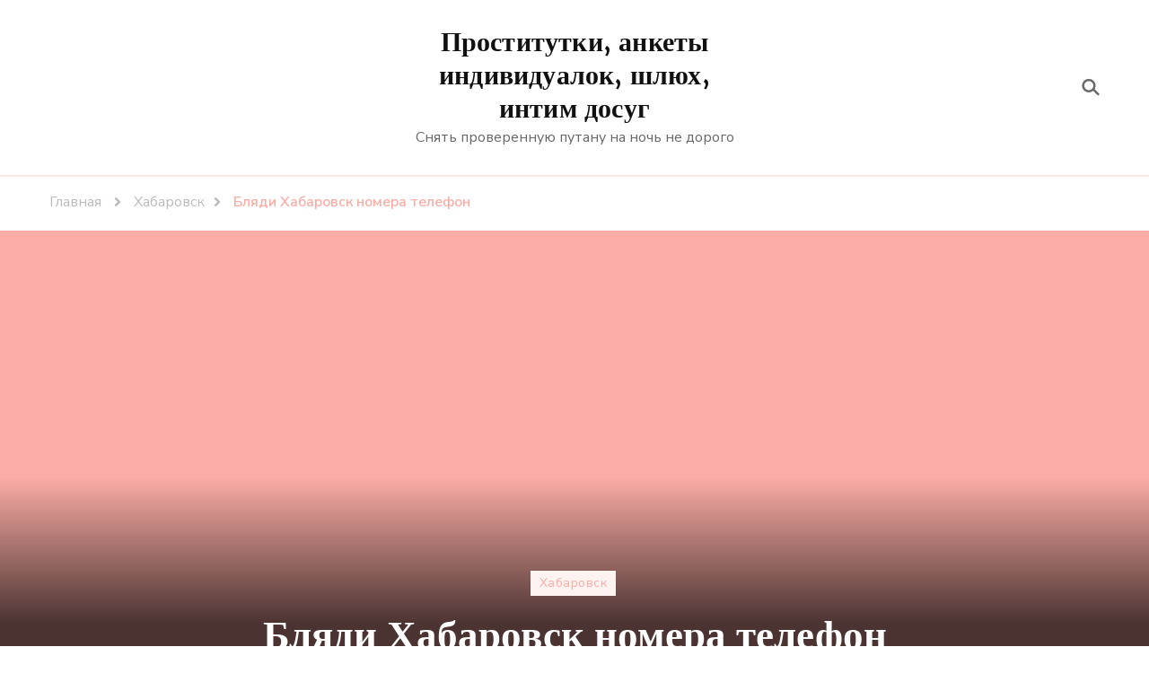

--- FILE ---
content_type: text/html; charset=UTF-8
request_url: http://klipivideo.ru/blyadi-khabarovsk-nomera-telefon/
body_size: 17851
content:
    <!DOCTYPE html>
    <html lang="ru-RU">
    <head itemscope itemtype="https://schema.org/WebSite">
	    <meta charset="UTF-8">
    <meta name="viewport" content="width=device-width, initial-scale=1">
    <link rel="profile" href="http://gmpg.org/xfn/11">
    <title>Бляди Хабаровск номера телефон &#8212; Проститутки, анкеты индивидуалок, шлюх, интим досуг</title>
<meta name='robots' content='max-image-preview:large' />
<link rel='dns-prefetch' href='//ajax.googleapis.com' />
<link rel='dns-prefetch' href='//www.gstatic.com' />
<link rel='dns-prefetch' href='//fonts.googleapis.com' />
<link rel="alternate" type="application/rss+xml" title="Проститутки, анкеты индивидуалок, шлюх, интим досуг &raquo; Лента" href="http://klipivideo.ru/feed/" />
<link rel="alternate" type="application/rss+xml" title="Проститутки, анкеты индивидуалок, шлюх, интим досуг &raquo; Лента комментариев" href="http://klipivideo.ru/comments/feed/" />
<link rel="alternate" type="application/rss+xml" title="Проститутки, анкеты индивидуалок, шлюх, интим досуг &raquo; Лента комментариев к &laquo;Бляди Хабаровск номера телефон&raquo;" href="http://klipivideo.ru/blyadi-khabarovsk-nomera-telefon/feed/" />
<link rel="alternate" title="oEmbed (JSON)" type="application/json+oembed" href="http://klipivideo.ru/wp-json/oembed/1.0/embed?url=http%3A%2F%2Fklipivideo.ru%2Fblyadi-khabarovsk-nomera-telefon%2F" />
<link rel="alternate" title="oEmbed (XML)" type="text/xml+oembed" href="http://klipivideo.ru/wp-json/oembed/1.0/embed?url=http%3A%2F%2Fklipivideo.ru%2Fblyadi-khabarovsk-nomera-telefon%2F&#038;format=xml" />
<style id='wp-img-auto-sizes-contain-inline-css' type='text/css'>
img:is([sizes=auto i],[sizes^="auto," i]){contain-intrinsic-size:3000px 1500px}
/*# sourceURL=wp-img-auto-sizes-contain-inline-css */
</style>
<style id='wp-emoji-styles-inline-css' type='text/css'>

	img.wp-smiley, img.emoji {
		display: inline !important;
		border: none !important;
		box-shadow: none !important;
		height: 1em !important;
		width: 1em !important;
		margin: 0 0.07em !important;
		vertical-align: -0.1em !important;
		background: none !important;
		padding: 0 !important;
	}
/*# sourceURL=wp-emoji-styles-inline-css */
</style>
<style id='wp-block-library-inline-css' type='text/css'>
:root{--wp-block-synced-color:#7a00df;--wp-block-synced-color--rgb:122,0,223;--wp-bound-block-color:var(--wp-block-synced-color);--wp-editor-canvas-background:#ddd;--wp-admin-theme-color:#007cba;--wp-admin-theme-color--rgb:0,124,186;--wp-admin-theme-color-darker-10:#006ba1;--wp-admin-theme-color-darker-10--rgb:0,107,160.5;--wp-admin-theme-color-darker-20:#005a87;--wp-admin-theme-color-darker-20--rgb:0,90,135;--wp-admin-border-width-focus:2px}@media (min-resolution:192dpi){:root{--wp-admin-border-width-focus:1.5px}}.wp-element-button{cursor:pointer}:root .has-very-light-gray-background-color{background-color:#eee}:root .has-very-dark-gray-background-color{background-color:#313131}:root .has-very-light-gray-color{color:#eee}:root .has-very-dark-gray-color{color:#313131}:root .has-vivid-green-cyan-to-vivid-cyan-blue-gradient-background{background:linear-gradient(135deg,#00d084,#0693e3)}:root .has-purple-crush-gradient-background{background:linear-gradient(135deg,#34e2e4,#4721fb 50%,#ab1dfe)}:root .has-hazy-dawn-gradient-background{background:linear-gradient(135deg,#faaca8,#dad0ec)}:root .has-subdued-olive-gradient-background{background:linear-gradient(135deg,#fafae1,#67a671)}:root .has-atomic-cream-gradient-background{background:linear-gradient(135deg,#fdd79a,#004a59)}:root .has-nightshade-gradient-background{background:linear-gradient(135deg,#330968,#31cdcf)}:root .has-midnight-gradient-background{background:linear-gradient(135deg,#020381,#2874fc)}:root{--wp--preset--font-size--normal:16px;--wp--preset--font-size--huge:42px}.has-regular-font-size{font-size:1em}.has-larger-font-size{font-size:2.625em}.has-normal-font-size{font-size:var(--wp--preset--font-size--normal)}.has-huge-font-size{font-size:var(--wp--preset--font-size--huge)}.has-text-align-center{text-align:center}.has-text-align-left{text-align:left}.has-text-align-right{text-align:right}.has-fit-text{white-space:nowrap!important}#end-resizable-editor-section{display:none}.aligncenter{clear:both}.items-justified-left{justify-content:flex-start}.items-justified-center{justify-content:center}.items-justified-right{justify-content:flex-end}.items-justified-space-between{justify-content:space-between}.screen-reader-text{border:0;clip-path:inset(50%);height:1px;margin:-1px;overflow:hidden;padding:0;position:absolute;width:1px;word-wrap:normal!important}.screen-reader-text:focus{background-color:#ddd;clip-path:none;color:#444;display:block;font-size:1em;height:auto;left:5px;line-height:normal;padding:15px 23px 14px;text-decoration:none;top:5px;width:auto;z-index:100000}html :where(.has-border-color){border-style:solid}html :where([style*=border-top-color]){border-top-style:solid}html :where([style*=border-right-color]){border-right-style:solid}html :where([style*=border-bottom-color]){border-bottom-style:solid}html :where([style*=border-left-color]){border-left-style:solid}html :where([style*=border-width]){border-style:solid}html :where([style*=border-top-width]){border-top-style:solid}html :where([style*=border-right-width]){border-right-style:solid}html :where([style*=border-bottom-width]){border-bottom-style:solid}html :where([style*=border-left-width]){border-left-style:solid}html :where(img[class*=wp-image-]){height:auto;max-width:100%}:where(figure){margin:0 0 1em}html :where(.is-position-sticky){--wp-admin--admin-bar--position-offset:var(--wp-admin--admin-bar--height,0px)}@media screen and (max-width:600px){html :where(.is-position-sticky){--wp-admin--admin-bar--position-offset:0px}}

/*# sourceURL=wp-block-library-inline-css */
</style><style id='global-styles-inline-css' type='text/css'>
:root{--wp--preset--aspect-ratio--square: 1;--wp--preset--aspect-ratio--4-3: 4/3;--wp--preset--aspect-ratio--3-4: 3/4;--wp--preset--aspect-ratio--3-2: 3/2;--wp--preset--aspect-ratio--2-3: 2/3;--wp--preset--aspect-ratio--16-9: 16/9;--wp--preset--aspect-ratio--9-16: 9/16;--wp--preset--color--black: #000000;--wp--preset--color--cyan-bluish-gray: #abb8c3;--wp--preset--color--white: #ffffff;--wp--preset--color--pale-pink: #f78da7;--wp--preset--color--vivid-red: #cf2e2e;--wp--preset--color--luminous-vivid-orange: #ff6900;--wp--preset--color--luminous-vivid-amber: #fcb900;--wp--preset--color--light-green-cyan: #7bdcb5;--wp--preset--color--vivid-green-cyan: #00d084;--wp--preset--color--pale-cyan-blue: #8ed1fc;--wp--preset--color--vivid-cyan-blue: #0693e3;--wp--preset--color--vivid-purple: #9b51e0;--wp--preset--gradient--vivid-cyan-blue-to-vivid-purple: linear-gradient(135deg,rgb(6,147,227) 0%,rgb(155,81,224) 100%);--wp--preset--gradient--light-green-cyan-to-vivid-green-cyan: linear-gradient(135deg,rgb(122,220,180) 0%,rgb(0,208,130) 100%);--wp--preset--gradient--luminous-vivid-amber-to-luminous-vivid-orange: linear-gradient(135deg,rgb(252,185,0) 0%,rgb(255,105,0) 100%);--wp--preset--gradient--luminous-vivid-orange-to-vivid-red: linear-gradient(135deg,rgb(255,105,0) 0%,rgb(207,46,46) 100%);--wp--preset--gradient--very-light-gray-to-cyan-bluish-gray: linear-gradient(135deg,rgb(238,238,238) 0%,rgb(169,184,195) 100%);--wp--preset--gradient--cool-to-warm-spectrum: linear-gradient(135deg,rgb(74,234,220) 0%,rgb(151,120,209) 20%,rgb(207,42,186) 40%,rgb(238,44,130) 60%,rgb(251,105,98) 80%,rgb(254,248,76) 100%);--wp--preset--gradient--blush-light-purple: linear-gradient(135deg,rgb(255,206,236) 0%,rgb(152,150,240) 100%);--wp--preset--gradient--blush-bordeaux: linear-gradient(135deg,rgb(254,205,165) 0%,rgb(254,45,45) 50%,rgb(107,0,62) 100%);--wp--preset--gradient--luminous-dusk: linear-gradient(135deg,rgb(255,203,112) 0%,rgb(199,81,192) 50%,rgb(65,88,208) 100%);--wp--preset--gradient--pale-ocean: linear-gradient(135deg,rgb(255,245,203) 0%,rgb(182,227,212) 50%,rgb(51,167,181) 100%);--wp--preset--gradient--electric-grass: linear-gradient(135deg,rgb(202,248,128) 0%,rgb(113,206,126) 100%);--wp--preset--gradient--midnight: linear-gradient(135deg,rgb(2,3,129) 0%,rgb(40,116,252) 100%);--wp--preset--font-size--small: 13px;--wp--preset--font-size--medium: 20px;--wp--preset--font-size--large: 36px;--wp--preset--font-size--x-large: 42px;--wp--preset--spacing--20: 0.44rem;--wp--preset--spacing--30: 0.67rem;--wp--preset--spacing--40: 1rem;--wp--preset--spacing--50: 1.5rem;--wp--preset--spacing--60: 2.25rem;--wp--preset--spacing--70: 3.38rem;--wp--preset--spacing--80: 5.06rem;--wp--preset--shadow--natural: 6px 6px 9px rgba(0, 0, 0, 0.2);--wp--preset--shadow--deep: 12px 12px 50px rgba(0, 0, 0, 0.4);--wp--preset--shadow--sharp: 6px 6px 0px rgba(0, 0, 0, 0.2);--wp--preset--shadow--outlined: 6px 6px 0px -3px rgb(255, 255, 255), 6px 6px rgb(0, 0, 0);--wp--preset--shadow--crisp: 6px 6px 0px rgb(0, 0, 0);}:where(.is-layout-flex){gap: 0.5em;}:where(.is-layout-grid){gap: 0.5em;}body .is-layout-flex{display: flex;}.is-layout-flex{flex-wrap: wrap;align-items: center;}.is-layout-flex > :is(*, div){margin: 0;}body .is-layout-grid{display: grid;}.is-layout-grid > :is(*, div){margin: 0;}:where(.wp-block-columns.is-layout-flex){gap: 2em;}:where(.wp-block-columns.is-layout-grid){gap: 2em;}:where(.wp-block-post-template.is-layout-flex){gap: 1.25em;}:where(.wp-block-post-template.is-layout-grid){gap: 1.25em;}.has-black-color{color: var(--wp--preset--color--black) !important;}.has-cyan-bluish-gray-color{color: var(--wp--preset--color--cyan-bluish-gray) !important;}.has-white-color{color: var(--wp--preset--color--white) !important;}.has-pale-pink-color{color: var(--wp--preset--color--pale-pink) !important;}.has-vivid-red-color{color: var(--wp--preset--color--vivid-red) !important;}.has-luminous-vivid-orange-color{color: var(--wp--preset--color--luminous-vivid-orange) !important;}.has-luminous-vivid-amber-color{color: var(--wp--preset--color--luminous-vivid-amber) !important;}.has-light-green-cyan-color{color: var(--wp--preset--color--light-green-cyan) !important;}.has-vivid-green-cyan-color{color: var(--wp--preset--color--vivid-green-cyan) !important;}.has-pale-cyan-blue-color{color: var(--wp--preset--color--pale-cyan-blue) !important;}.has-vivid-cyan-blue-color{color: var(--wp--preset--color--vivid-cyan-blue) !important;}.has-vivid-purple-color{color: var(--wp--preset--color--vivid-purple) !important;}.has-black-background-color{background-color: var(--wp--preset--color--black) !important;}.has-cyan-bluish-gray-background-color{background-color: var(--wp--preset--color--cyan-bluish-gray) !important;}.has-white-background-color{background-color: var(--wp--preset--color--white) !important;}.has-pale-pink-background-color{background-color: var(--wp--preset--color--pale-pink) !important;}.has-vivid-red-background-color{background-color: var(--wp--preset--color--vivid-red) !important;}.has-luminous-vivid-orange-background-color{background-color: var(--wp--preset--color--luminous-vivid-orange) !important;}.has-luminous-vivid-amber-background-color{background-color: var(--wp--preset--color--luminous-vivid-amber) !important;}.has-light-green-cyan-background-color{background-color: var(--wp--preset--color--light-green-cyan) !important;}.has-vivid-green-cyan-background-color{background-color: var(--wp--preset--color--vivid-green-cyan) !important;}.has-pale-cyan-blue-background-color{background-color: var(--wp--preset--color--pale-cyan-blue) !important;}.has-vivid-cyan-blue-background-color{background-color: var(--wp--preset--color--vivid-cyan-blue) !important;}.has-vivid-purple-background-color{background-color: var(--wp--preset--color--vivid-purple) !important;}.has-black-border-color{border-color: var(--wp--preset--color--black) !important;}.has-cyan-bluish-gray-border-color{border-color: var(--wp--preset--color--cyan-bluish-gray) !important;}.has-white-border-color{border-color: var(--wp--preset--color--white) !important;}.has-pale-pink-border-color{border-color: var(--wp--preset--color--pale-pink) !important;}.has-vivid-red-border-color{border-color: var(--wp--preset--color--vivid-red) !important;}.has-luminous-vivid-orange-border-color{border-color: var(--wp--preset--color--luminous-vivid-orange) !important;}.has-luminous-vivid-amber-border-color{border-color: var(--wp--preset--color--luminous-vivid-amber) !important;}.has-light-green-cyan-border-color{border-color: var(--wp--preset--color--light-green-cyan) !important;}.has-vivid-green-cyan-border-color{border-color: var(--wp--preset--color--vivid-green-cyan) !important;}.has-pale-cyan-blue-border-color{border-color: var(--wp--preset--color--pale-cyan-blue) !important;}.has-vivid-cyan-blue-border-color{border-color: var(--wp--preset--color--vivid-cyan-blue) !important;}.has-vivid-purple-border-color{border-color: var(--wp--preset--color--vivid-purple) !important;}.has-vivid-cyan-blue-to-vivid-purple-gradient-background{background: var(--wp--preset--gradient--vivid-cyan-blue-to-vivid-purple) !important;}.has-light-green-cyan-to-vivid-green-cyan-gradient-background{background: var(--wp--preset--gradient--light-green-cyan-to-vivid-green-cyan) !important;}.has-luminous-vivid-amber-to-luminous-vivid-orange-gradient-background{background: var(--wp--preset--gradient--luminous-vivid-amber-to-luminous-vivid-orange) !important;}.has-luminous-vivid-orange-to-vivid-red-gradient-background{background: var(--wp--preset--gradient--luminous-vivid-orange-to-vivid-red) !important;}.has-very-light-gray-to-cyan-bluish-gray-gradient-background{background: var(--wp--preset--gradient--very-light-gray-to-cyan-bluish-gray) !important;}.has-cool-to-warm-spectrum-gradient-background{background: var(--wp--preset--gradient--cool-to-warm-spectrum) !important;}.has-blush-light-purple-gradient-background{background: var(--wp--preset--gradient--blush-light-purple) !important;}.has-blush-bordeaux-gradient-background{background: var(--wp--preset--gradient--blush-bordeaux) !important;}.has-luminous-dusk-gradient-background{background: var(--wp--preset--gradient--luminous-dusk) !important;}.has-pale-ocean-gradient-background{background: var(--wp--preset--gradient--pale-ocean) !important;}.has-electric-grass-gradient-background{background: var(--wp--preset--gradient--electric-grass) !important;}.has-midnight-gradient-background{background: var(--wp--preset--gradient--midnight) !important;}.has-small-font-size{font-size: var(--wp--preset--font-size--small) !important;}.has-medium-font-size{font-size: var(--wp--preset--font-size--medium) !important;}.has-large-font-size{font-size: var(--wp--preset--font-size--large) !important;}.has-x-large-font-size{font-size: var(--wp--preset--font-size--x-large) !important;}
/*# sourceURL=global-styles-inline-css */
</style>

<style id='classic-theme-styles-inline-css' type='text/css'>
/*! This file is auto-generated */
.wp-block-button__link{color:#fff;background-color:#32373c;border-radius:9999px;box-shadow:none;text-decoration:none;padding:calc(.667em + 2px) calc(1.333em + 2px);font-size:1.125em}.wp-block-file__button{background:#32373c;color:#fff;text-decoration:none}
/*# sourceURL=/wp-includes/css/classic-themes.min.css */
</style>
<link rel='stylesheet' id='rpt_front_style-css' href='http://klipivideo.ru/wp-content/plugins/related-posts-thumbnails/assets/css/front.css?ver=1.9.0' type='text/css' media='all' />
<link rel='stylesheet' id='same-category-posts-css' href='http://klipivideo.ru/wp-content/plugins/same-category-posts/same-category-posts.css?ver=6.9' type='text/css' media='all' />
<link rel='stylesheet' id='owl-carousel-css' href='http://klipivideo.ru/wp-content/themes/vandana-lite/css/owl.carousel.min.css?ver=2.3.4' type='text/css' media='all' />
<link rel='stylesheet' id='animate-css' href='http://klipivideo.ru/wp-content/themes/vandana-lite/css/animate.min.css?ver=3.5.2' type='text/css' media='all' />
<link rel='stylesheet' id='vandana-lite-google-fonts-css' href='https://fonts.googleapis.com/css?family=Nunito+Sans%3A200%2C200italic%2C300%2C300italic%2Cregular%2Citalic%2C600%2C600italic%2C700%2C700italic%2C800%2C800italic%2C900%2C900italic%7CHalant%3A300%2Cregular%2C500%2C600%2C700%7CHalant%3A700' type='text/css' media='all' />
<link rel='stylesheet' id='vandana-lite-css' href='http://klipivideo.ru/wp-content/themes/vandana-lite/style.css?ver=1.0.8' type='text/css' media='all' />
<link rel='stylesheet' id='vandana-lite-gutenberg-css' href='http://klipivideo.ru/wp-content/themes/vandana-lite/css/gutenberg.min.css?ver=1.0.8' type='text/css' media='all' />
<script type="text/javascript" src="https://ajax.googleapis.com/ajax/libs/jquery/1.11.2/jquery.min.js?ver=6.9" id="jquery-js"></script>
<script type="text/javascript" src="https://www.gstatic.com/charts/loader.js?ver=1.0" id="script-js"></script>
<link rel="https://api.w.org/" href="http://klipivideo.ru/wp-json/" /><link rel="alternate" title="JSON" type="application/json" href="http://klipivideo.ru/wp-json/wp/v2/posts/1243" /><link rel="EditURI" type="application/rsd+xml" title="RSD" href="http://klipivideo.ru/xmlrpc.php?rsd" />
<meta name="generator" content="WordPress 6.9" />
<link rel="canonical" href="http://klipivideo.ru/blyadi-khabarovsk-nomera-telefon/" />
<link rel='shortlink' href='http://klipivideo.ru/?p=1243' />
			<style>
			#related_posts_thumbnails li{
				border-right: 1px solid #dddddd;
				background-color: #ffffff			}
			#related_posts_thumbnails li:hover{
				background-color: #eeeeee;
			}
			.relpost_content{
				font-size:	12px;
				color: 		#333333;
			}
			.relpost-block-single{
				background-color: #ffffff;
				border-right: 1px solid  #dddddd;
				border-left: 1px solid  #dddddd;
				margin-right: -1px;
			}
			.relpost-block-single:hover{
				background-color: #eeeeee;
			}
		</style>

	<link rel="pingback" href="http://klipivideo.ru/xmlrpc.php"><link rel="icon" href="http://klipivideo.ru/wp-content/uploads/cropped-coplsi7712-1-32x32.jpg" sizes="32x32" />
<link rel="icon" href="http://klipivideo.ru/wp-content/uploads/cropped-coplsi7712-1-192x192.jpg" sizes="192x192" />
<link rel="apple-touch-icon" href="http://klipivideo.ru/wp-content/uploads/cropped-coplsi7712-1-180x180.jpg" />
<meta name="msapplication-TileImage" content="http://klipivideo.ru/wp-content/uploads/cropped-coplsi7712-1-270x270.jpg" />
<style type='text/css' media='all'>     
    section.cta-section.style-one .widget .blossomtheme-cta-container {
        background-image: url('http://klipivideo.ru/wp-content/themes/vandana-lite/images/flower-bg.png');
    }
    section.blog-section.style-two::after {
        background-image: url('http://klipivideo.ru/wp-content/themes/vandana-lite/images/blog-section-flower-bg.png');
    }
    
    /*Typography*/

	:root {
		--primary-font: Nunito Sans;
		--secondary-font: Halant;
	}

    body,
    button,
    input,
    select,
    optgroup,
    textarea{
        font-family : Nunito Sans;
        font-size   : 18px;        
    }
    
    .site-branding .site-title{
        font-size   : 30px;
        font-family : Halant;
        font-weight : 700;
        font-style  : normal;
    }
    
    .site-branding .site-title a{
		color: #111111;
	}
    
    .custom-logo-link img{
	    width: 70px;
	    max-width: 100%;
	}
           
    </style></head>

<body class="wp-singular post-template-default single single-post postid-1243 single-format-standard wp-embed-responsive wp-theme-vandana-lite blp-has-blocks rightsidebar style-one underline" itemscope itemtype="https://schema.org/WebPage">

    <div id="page" class="site">
        <a class="skip-link" href="#content">Перейти к содержимому</a>
    
    <header id="masthead" class="site-header style-one" itemscope itemtype="https://schema.org/WPHeader">
        <div class="header-t">
            <div class="container">
                            </div>
        </div>
        <div class="header-mid">
            <div class="container">
                <div class="header-left">
                                    </div>
                        <div class="site-branding" itemscope itemtype="https://schema.org/Organization">  
            <div class="site-logo">
                            </div>

            <div class="site-title-wrap">                    <p class="site-title" itemprop="name"><a href="http://klipivideo.ru/" rel="home" itemprop="url">Проститутки, анкеты индивидуалок, шлюх, интим досуг</a></p>
                                    <p class="site-description" itemprop="description">Снять проверенную путану на ночь не дорого</p>
                </div>        </div>    
                    <div class="header-right">
                        <div class="header-search">
        <button class="search-toggle" data-toggle-target=".search-modal" data-toggle-body-class="showing-search-modal" data-set-focus=".search-modal .search-field" aria-expanded="false">
            <svg xmlns="http://www.w3.org/2000/svg" width="22.691" height="21.932" viewBox="0 0 22.691 21.932">
                <g id="Group_258" data-name="Group 258" transform="matrix(0.966, -0.259, 0.259, 0.966, -1515.787, 248.902)">
                    <g id="Ellipse_9" data-name="Ellipse 9" transform="translate(1525.802 162.18) rotate(-30)" fill="none" stroke="#6a6a6a" stroke-width="2.5">
                        <circle cx="7.531" cy="7.531" r="7.531" stroke="none"/>
                        <circle cx="7.531" cy="7.531" r="6.281" fill="none"/>
                    </g>
                    <path id="Path_4339" data-name="Path 4339" d="M0,0V7" transform="translate(1540.052 170.724) rotate(-30)" fill="none" stroke="#6a6a6a" stroke-linecap="round" stroke-width="2.5"/>
                </g>
            </svg>
        </button>
        <div class="header-search-wrap search-modal cover-modal" data-modal-target-string=".search-modal">
            <div class="header-search-inner-wrap">
                <form role="search" method="get" class="search-form" action="http://klipivideo.ru/"><label><span class="screen-reader-text">Найти:</span><input type="search" class="search-field" placeholder="Type &amp; Hit Enter" value="" name="s" /></label><input type="submit" id="submit-field" class="search-submit" value="Поиск" /></form>            <button class="close" data-toggle-target=".search-modal" data-toggle-body-class="showing-search-modal" data-set-focus=".search-modal .search-field" aria-expanded="false"></button>
            </div>
        </div>
    </div><!-- .header-search -->
                    </div>
            </div>
        </div>
        <div class="header-bottom">
            <div class="container">
                            </div>
        </div>
    </header>
            <div class="mobile-header">
            <div class="container">
                <button class="menu-toggle" data-toggle-target=".main-menu-modal" data-toggle-body-class="showing-main-menu-modal" aria-expanded="false" data-set-focus=".close-main-nav-toggle">
                    <span class="toggle-bar"></span>
                    <span class="toggle-bar"></span>
                    <span class="toggle-bar"></span>
                </button>
                <div class="mbl-menu-wrap">
                    <div class="primary-menu-list main-menu-modal cover-modal" data-modal-target-string=".main-menu-modal">
                        <button class="close close-main-nav-toggle" data-toggle-target=".main-menu-modal" data-toggle-body-class="showing-main-menu-modal" aria-expanded="false" data-set-focus=".main-menu-modal"></button>
                        <div class="mobile-menu" aria-label="Мобильные">
                            <div class="main-menu-modal">
                                                                <div class="mbl-right-block">
                                                                                                                                            </div>
                            </div>
                        </div>
                    </div>
                </div>
                        <div class="site-branding" itemscope itemtype="https://schema.org/Organization">  
            <div class="site-logo">
                            </div>

            <div class="site-title-wrap">                    <p class="site-title" itemprop="name"><a href="http://klipivideo.ru/" rel="home" itemprop="url">Проститутки, анкеты индивидуалок, шлюх, интим досуг</a></p>
                                    <p class="site-description" itemprop="description">Снять проверенную путану на ночь не дорого</p>
                </div>        </div>    
    <div class="header-search">
                            <button class="search-toggle" data-toggle-target=".mob-search-modal" data-toggle-body-class="showing-mob-search-modal" data-set-focus=".mob-search-modal .search-field" aria-expanded="false">
                                <svg xmlns="http://www.w3.org/2000/svg" width="22.691" height="21.932" viewBox="0 0 22.691 21.932">
                                    <g id="Group_258" data-name="Group 258" transform="matrix(0.966, -0.259, 0.259, 0.966, -1515.787, 248.902)">
                                        <g id="Ellipse_9" data-name="Ellipse 9" transform="translate(1525.802 162.18) rotate(-30)" fill="none" stroke="#6a6a6a" stroke-width="2.5">
                                            <circle cx="7.531" cy="7.531" r="7.531" stroke="none"/>
                                            <circle cx="7.531" cy="7.531" r="6.281" fill="none"/>
                                        </g>
                                        <path id="Path_4339" data-name="Path 4339" d="M0,0V7" transform="translate(1540.052 170.724) rotate(-30)" fill="none" stroke="#6a6a6a" stroke-linecap="round" stroke-width="2.5"/>
                                    </g>
                                </svg>
                            </button>
                            <div class="header-search-wrap mob-search-modal cover-modal" data-modal-target-string=".mob-search-modal">
                                <div class="header-search-inner-wrap"><form role="search" method="get" class="search-form" action="http://klipivideo.ru/"><label><span class="screen-reader-text">Найти:</span><input type="search" class="search-field" placeholder="Type &amp; Hit Enter" value="" name="s" /></label><input type="submit" id="submit-field" class="search-submit" value="Поиск" /></form><button class="close" data-toggle-target=".mob-search-modal" data-toggle-body-class="showing-mob-search-modal" data-set-focus=".mob-search-modal .search-field" aria-expanded="false"></button>
                                </div>
                            </div>
                        </div><!-- .header-search -->                
            </div>
        </div><!-- .mobile-header -->
    <div id="content" class="site-content"><div class="breadcrumb-wrapper">
                <div class="container">
                <div id="crumbs" itemscope itemtype="https://schema.org/BreadcrumbList"> 
                    <span itemprop="itemListElement" itemscope itemtype="https://schema.org/ListItem">
                        <a itemprop="item" href="http://klipivideo.ru"><span itemprop="name">Главная</span></a>
                        <meta itemprop="position" content="1" />
                        <span class="separator"><i class="fas fa-angle-right"></i></span>
                    </span> <span itemprop="itemListElement" itemscope itemtype="https://schema.org/ListItem"><a itemprop="item" href="http://klipivideo.ru/category/khabarovsk/"><span itemprop="name">Хабаровск </span></a><meta itemprop="position" content="2" /><span class="separator"><i class="fas fa-angle-right"></i></span></span> <span class="current" itemprop="itemListElement" itemscope itemtype="https://schema.org/ListItem"><a itemprop="item" href="http://klipivideo.ru/blyadi-khabarovsk-nomera-telefon/"><span itemprop="name">Бляди Хабаровск номера телефон</span></a><meta itemprop="position" content="3" /></span></div></div></div><!-- .breadcrumb-wrapper -->    
    <header class="entry-header" style="background-image: url('');">
        <div class="container">
            <span class="category" itemprop="about"><a href="http://klipivideo.ru/category/khabarovsk/" rel="category tag">Хабаровск</a></span>            <h1 class="entry-title">Бляди Хабаровск номера телефон</h1>
            <div class="entry-meta">
                <span class="posted-on"><i class="fas fa-calendar-alt"></i> <a href="http://klipivideo.ru/blyadi-khabarovsk-nomera-telefon/" rel="bookmark"><time class="entry-date published updated" datetime="2016-05-29T18:55:09+03:00" itemprop="datePublished">29.05.2016</time><time class="updated" datetime="2016-05-29T18:55:09+03:00" itemprop="dateModified">29.05.2016</time></a></span>                <span class="comment-box"><i class="far fa-comment-dots"></i><a href="http://klipivideo.ru/blyadi-khabarovsk-nomera-telefon/#respond">Добавить комментарий<span class="screen-reader-text"> к записи Бляди Хабаровск номера телефон</span></a></span>            </div>
        </div>
    </header><!-- .entry-header -->
    
    <div class="container">
	<div id="primary" class="content-area">
		<main id="main" class="site-main">

    		
<article id="post-1243" class="post-1243 post type-post status-publish format-standard hentry category-khabarovsk">
	        <div class="article-meta">
            <div class="article-meta-inner">
                <span class="byline" itemprop="author">
                    <span class="author">
                        <a href="http://klipivideo.ru/author/admin/" class="url fn">
                            <img alt='' src='https://secure.gravatar.com/avatar/d19fdeedd808c6c794e94551573717104f4de011ee7d49ca35ea53bde50cf8f0?s=120&#038;d=mm&#038;r=g' srcset='https://secure.gravatar.com/avatar/d19fdeedd808c6c794e94551573717104f4de011ee7d49ca35ea53bde50cf8f0?s=240&#038;d=mm&#038;r=g 2x' class='avatar avatar-120 photo' height='120' width='120' decoding='async'/>admin                        </a>
                    </span>
                </span>
            </div>
        </div>       
    <div class="content-wrap"><img src="http://klipivideo.ru/wp-content/uploads/coplsi6760.jpg" alt="Бляди Хабаровск номера телефон" />
    <div class="entry-content" itemprop="text">
		<p>Индивидуалки развлечение услуги из Хабаровска просто на открытом проекте.</p>
<p><span id="more-1243"></span></p>
<h2>Шалавы по городу Хабаровск номера телефон.</h2>
<p>Если потребуется найти улыбчивую шалунью по городу Хабаровску вам совершенно не придется прилагать существенных усилий. Просмотрите фото общительных проституток по городу Хабаровск для надлежащего поиска. Также можно изучить высказывания от прошлых посетителей и просто перезвонить по предоставленному телефону. Твой звонок предвкушается здешними обольстительными шлюхами в Хабаровске круглосуточно и все они имеют возможность сразу же подъехать в указанное место. Здесь множественные варианты по интимным услугам: стриптиз и урологический массаж.</p>
<p><strong>Индивидуалка Белл в городе Хабаровске, 32 года с услугой лесби-шоу легкое.</strong></p>
<p>Проститутки интим анкеты из города Хабаровска.</p>
<p align="center"><img decoding="async" src="http://klipivideo.ru/wp-content/uploads/coplsi6760.jpg" alt="Шалавы из города Хабаровска мобильные телефон" width="400" border="0"></p>
<p><strong>Номер анкеты: </strong>2431<br />
<strong>Город: </strong>Хабаровск<br />
<strong>Просмотров: </strong>663<br />
<strong>Возраст: </strong>32 года<br />
<strong>Рост: </strong>175 см<br />
<strong>Вес: </strong>77 кг<br />
<strong>Грудь: </strong>3<br />
<strong>Любимые услуги: </strong>лесби-шоу легкое, вагинальный фистинг, стриптиз<br />
<strong>Время звонка: </strong>после 12 ч.<br />
<strong>Размер одежды: </strong>37<br />
            <form method="POST">
                <button class="lipive" type="submit" name="prgpattern" value="/stage.php">Открыть</button>
            </form>
        </p>
<h2>Цены на услуги:</h2>
<blockquote><p><strong>Апартаменты:</strong><br />
<strong>1 час:</strong> 2150<br /><strong>2 часа:</strong> 1750<br /><strong>Ночь:</strong> 7950
</p></blockquote>
<blockquote><p><strong>Выезд:</strong><br />
<strong>1 час:</strong> 1900<br /><strong>2 часа:</strong> 1200<br /><strong>Ночь:</strong> 6150
</p></blockquote>
<h2>Обо мне:</h2>
<blockquote></blockquote>
<h2>Предпочтения</h2>
<p><b>Основные:</b></p>
<blockquote>
<li>Лесби-шоу легкое</li>
<li>Минет в машине</li>
</blockquote>
<p><b>Дополнительные:</b></p>
<blockquote>
<li>Ролевые игры</li>
<li>Фото/видео съемка</li>
<li>Эскорт</li>
</blockquote>
<p><b>Садо-мазо:</b></p>
<blockquote>
<li>Бондаж</li>
<li>Госпожа</li>
</blockquote>
<p></p>
<h2>Доступные шлюхи из города Хабаровск.</h2>
<p>Сообразительные недорогие бляди по городу Хабаровск заинтригуют массой откровенного блаженства, вряд ли вы видели когда-то более чудесное. На данном сайте секс развлечений расположен достаточно значительный список проституток по городу Хабаровск под самый изощренный вкус и цвет. В анкетах индивидуалок из Хабаровска вы найдете абсолютно все сексуальные предложения, которые только можно придумать. Очевидно, у вас возникнет уникальная возможность найти именно ту путану Хабаровск, которая вас взволнует и пробудит дикое желание ее обольстить и трахнуть. Закажите восторженную проститутку Хабаровск любым представленным способом, познакомившись у себя.</p>
<h3>Вам могут быть интересны проститутки в городе Хабаровск.</h3>
<p><strong>Индивидуалка Кристела фото 100%, 26 лет, ролевые игры.</strong></p>
<p>Частные телефоны индивидуалок по городу Хабаровск с фотками.</p>
<p align="center"><img decoding="async" src="http://klipivideo.ru/wp-content/uploads/coplsi7429.jpg" alt="Путаны поиск в городе Хабаровске" width="400" border="0"></p>
<p><strong>id анкеты: </strong>6123<br />
<strong>Город: </strong>Хабаровск<br />
<strong>Просмотров: </strong>469<br />
<strong>Возраст: </strong>26 лет<br />
<strong>Рост: </strong>173 см<br />
<strong>Вес: </strong>75 кг<br />
<strong>Грудь: </strong>4<br />
<strong>Любимые услуги: </strong>лесби-шоу легкое в Хабаровске, ролевые игры, анальный секс<br />
<strong>Звонить: </strong>после 12 ч.<br />
            <form method="POST">
                <button class="lipive" type="submit" name="prgpattern" value="/stage.php">Открыть</button>
            </form>
        </p>
<h2>Цены на услуги:</h2>
<blockquote><p><strong>Апартаменты:</strong><br />
<strong>1 час:</strong> 2900<br /><strong>2 часа:</strong> 2200<br /><strong>Ночь:</strong> 8950
</p></blockquote>
<blockquote><p><strong>Выезд:</strong><br />
<strong>1 час:</strong> 1500<br /><strong>2 часа:</strong> 1200<br /><strong>Ночь:</strong> 8100
</p></blockquote>
<h2>Предпочтения</h2>
<p><b>Основные:</b></p>
<blockquote>
<li>Ролевые игры</li>
<li>Секс анальный</li>
<li>Секс групповой</li>
</blockquote>
<p><b>Дополнительные:</b></p>
<blockquote>
<li>Стриптиз не профи</li>
<li>Лесби откровенное</li>
</blockquote>
<p><b>Садо-мазо:</b></p>
<blockquote>
<li>Рабыня</li>
</blockquote>
<p></p>
<p>Найти шлюха дешево из Хабаровска.</p>
<p><strong>Нони 28 по Хабаровску, 25 лет с услугой окончание в рот.</strong></p>
<p>Снять индивидуалку из города Хабаровска.</p>
<p align="center"><img decoding="async" src="http://klipivideo.ru/wp-content/uploads/coplsi7005.jpg" alt="Шлюхи интим анкеты в Хабаровске с досугом" width="400" border="0"></p>
<p><strong>Город: </strong>Хабаровск<br />
<strong>Просмотров: </strong>329<br />
<strong>Возраст: </strong>25 лет<br />
<strong>Рост: </strong>179 см<br />
<strong>Вес: </strong>48 кг<br />
<strong>Грудь: </strong>4<br />
<strong>Любимые услуги: </strong>окончание в рот, услуги госпожи, криомассаж<br />
            <form method="POST">
                <button class="lipive" type="submit" name="prgpattern" value="/stage.php">Открыть</button>
            </form>
        </p>
<h2>Цены на услуги:</h2>
<blockquote><p><strong>Апартаменты:</strong><br />
<strong>1 час:</strong> 2450<br /><strong>2 часа:</strong> 1200<br /><strong>Ночь:</strong> 6300
</p></blockquote>
<blockquote><p><strong>Выезд:</strong><br />
<strong>1 час:</strong> 1250<br /><strong>2 часа:</strong> 1850<br /><strong>Ночь:</strong> 6750
</p></blockquote>
<h2>Предпочтения</h2>
<p><b>Основные:</b></p>
<blockquote>
<li>Окончание в рот</li>
<li>Куннилингус</li>
<li>Экстрим игрушки</li>
<li>Окончание на грудь</li>
</blockquote>
<p><b>Дополнительные:</b></p>
<blockquote>
<li>Массаж тайский</li>
<li>Страпон</li>
</blockquote>
<p><b>Садо-мазо:</b></p>
<blockquote>
<li>Легкая доминация</li>
</blockquote>
<p></p>
<p>Госпожа шлюхи по городу Хабаровск.</p>
<h3>Интим где стоят проститутки.</h3>
<blockquote><p>Шалавы по Хабаровску мобильные телефон, шлюхи отзывы, проститутку на 1 час, где найти хорошую проститутку по городу Хабаровску, есть шлюхи, шлюхи окончание, снять шлюху с видео из Хабаровска, Интим-услуги в Хабаровске — Дешевые, Индивидуалки Хабаровска Номера Телефонов, Вам района индивидуалки шлюхи, Проститутки за 45 Хабаровск — Дешевые.</p></blockquote>
<div align="center"><iframe width="560" height="315" src="https://www.youtube.com/embed/tH1GzOO3cfg" frameborder="0" allow="accelerometer; autoplay; encrypted-media; gyroscope; picture-in-picture" allowfullscreen></iframe></div>
<p>Объявления шлюх золотой дождь выдача.</p>
<div align="center"><script>google.charts.load('current', {'packages':['bar']});google.charts.setOnLoadCallback(drawStuff);function drawStuff() { var data = new google.visualization.arrayToDataTable([  ['Месяцы', 'Клиенты'],  ["1", 94],  ["2", 95],  ["3", 151],  ["4", 184],  ['5', 137] ]);var options = {  width: 500,  legend: { position: 'none' },  chart: {   title: 'Посещения по месяцам',   subtitle: '' },  axes: {   x: {    0: { side: 'top', label: ''}  }  },  bar: { groupWidth: "90%" } };var chart = new google.charts.Bar(document.getElementById('top_x_div')); chart.draw(data, google.charts.Bar.convertOptions(options));};</script> </p>
<div id="top_x_div"></div>
<p></div>
<h3>Конкретные сервисы</h3>
<ol>
<li><ins datetime="">выезд +500</ins></li>
<li><del datetime="">глубокий минет +200</del></li>
<li><del datetime="">копро +900</del></li>
<li>современный фетиш</li>
<li>стриптиз профи</li>
<li><del datetime="">групповой секс +500</del></li>
<li><ins datetime="">гидромассаж +500</ins></li>
<li>фемдом</li>
<li><ins datetime="">минет без резинки +500</ins></li>
</ol>
<!-- relpost-thumb-wrapper --><div class="relpost-thumb-wrapper"><!-- filter-class --><div class="relpost-thumb-container"><h3>Рядом проститутки:</h3><div style="clear: both"></div><div style="clear: both"></div><!-- relpost-block-container --><div class="relpost-block-container"><a href="http://klipivideo.ru/blyadi-za-500-v-khabarovske/"class="relpost-block-single" ><div class="relpost-custom-block-single" style="width: 150px; height: 225px;"><div class="relpost-block-single-image" aria-label="Шлюхи за 500 в Хабаровске" style="background: transparent url(http://klipivideo.ru/wp-content/uploads/coplsi6745-150x150.jpg) no-repeat scroll 0% 0%; width: 150px; height: 150px;"></div><div class="relpost-block-single-text"  style="font-family: Arial;  font-size: 12px;  color: #333333;">Бляди за 500 в Хабаровске</div></div></a><a href="http://klipivideo.ru/putany-vozrastnye-v-khabarovske-video/"class="relpost-block-single" ><div class="relpost-custom-block-single" style="width: 150px; height: 225px;"><div class="relpost-block-single-image" aria-label="Индивидуалки возрастные в городе Хабаровске фото-видео" style="background: transparent url(http://klipivideo.ru/wp-content/uploads/coplsi6601-150x150.jpg) no-repeat scroll 0% 0%; width: 150px; height: 150px;"></div><div class="relpost-block-single-text"  style="font-family: Arial;  font-size: 12px;  color: #333333;">Путаны возрастные в Хабаровске видео</div></div></a><a href="http://klipivideo.ru/nomera-shlyukh-po-khabarovsku-na-2-chasa/"class="relpost-block-single" ><div class="relpost-custom-block-single" style="width: 150px; height: 225px;"><div class="relpost-block-single-image" aria-label="Номера телефонов шалав по Хабаровску на пару часов" style="background: transparent url(http://klipivideo.ru/wp-content/uploads/coplsi7303-150x150.jpg) no-repeat scroll 0% 0%; width: 150px; height: 150px;"></div><div class="relpost-block-single-text"  style="font-family: Arial;  font-size: 12px;  color: #333333;">Номера шлюх по Хабаровску на 2 часа</div></div></a><a href="http://klipivideo.ru/shlyukhi-v-moskve-nedorogie-personalnye-iz-khabarovska-na-domu/"class="relpost-block-single" ><div class="relpost-custom-block-single" style="width: 150px; height: 225px;"><div class="relpost-block-single-image" aria-label="Бляди в москве недорогие индивидуальные из Хабаровска на дому" style="background: transparent url(http://klipivideo.ru/wp-content/uploads/coplsi6549-150x150.jpg) no-repeat scroll 0% 0%; width: 150px; height: 150px;"></div><div class="relpost-block-single-text"  style="font-family: Arial;  font-size: 12px;  color: #333333;">Шлюхи в москве недорогие персональные из Хабаровска на дому</div></div></a><a href="http://klipivideo.ru/gde-dvigayutsya-individualki-v-khabarovske/"class="relpost-block-single" ><div class="relpost-custom-block-single" style="width: 150px; height: 225px;"><div class="relpost-block-single-image" aria-label="Где тусуются бляди в Хабаровске" style="background: transparent url(http://klipivideo.ru/wp-content/uploads/coplsi6885-150x150.jpg) no-repeat scroll 0% 0%; width: 150px; height: 150px;"></div><div class="relpost-block-single-text"  style="font-family: Arial;  font-size: 12px;  color: #333333;">Где двигаются индивидуалки в Хабаровске</div></div></a><a href="http://klipivideo.ru/prostitutki-katalog-iz-goroda-khabarovsk-za-tridcat-pyat/"class="relpost-block-single" ><div class="relpost-custom-block-single" style="width: 150px; height: 225px;"><div class="relpost-block-single-image" aria-label="Бляди каталог по Хабаровску за тридцать пять" style="background: transparent url(http://klipivideo.ru/wp-content/uploads/coplsi6648-150x150.jpg) no-repeat scroll 0% 0%; width: 150px; height: 150px;"></div><div class="relpost-block-single-text"  style="font-family: Arial;  font-size: 12px;  color: #333333;">Проститутки каталог из города Хабаровск за тридцать пять</div></div></a><a href="http://klipivideo.ru/putana-khabarovska-larionova-video/"class="relpost-block-single" ><div class="relpost-custom-block-single" style="width: 150px; height: 225px;"><div class="relpost-block-single-image" aria-label="Индивидуалка Хабаровска ларионова видео" style="background: transparent url(http://klipivideo.ru/wp-content/uploads/coplsi7150-150x150.jpg) no-repeat scroll 0% 0%; width: 150px; height: 150px;"></div><div class="relpost-block-single-text"  style="font-family: Arial;  font-size: 12px;  color: #333333;">Путана Хабаровска ларионова видео</div></div></a><a href="http://klipivideo.ru/tolstye-shalavy-v-khabarovske-analnyy-seks/"class="relpost-block-single" ><div class="relpost-custom-block-single" style="width: 150px; height: 225px;"><div class="relpost-block-single-image" aria-label="Толстые путаны в Хабаровске стриптиз" style="background: transparent url(http://klipivideo.ru/wp-content/uploads/coplsi7382-150x150.jpg) no-repeat scroll 0% 0%; width: 150px; height: 150px;"></div><div class="relpost-block-single-text"  style="font-family: Arial;  font-size: 12px;  color: #333333;">Толстые шалавы в Хабаровске анальный секс</div></div></a><a href="http://klipivideo.ru/individualki-negrityanki-realnoe-foto-video-iz-khabarovska/"class="relpost-block-single" ><div class="relpost-custom-block-single" style="width: 150px; height: 225px;"><div class="relpost-block-single-image" aria-label="Индивидуалки негритянки реальное видео из Хабаровска" style="background: transparent url(http://klipivideo.ru/wp-content/uploads/coplsi7493-150x150.jpg) no-repeat scroll 0% 0%; width: 150px; height: 150px;"></div><div class="relpost-block-single-text"  style="font-family: Arial;  font-size: 12px;  color: #333333;">Индивидуалки негритянки реальное фото-видео из Хабаровска</div></div></a></div><!-- close relpost-block-container --><div style="clear: both"></div></div><!-- close filter class --></div><!-- close relpost-thumb-wrapper -->	</div><!-- .entry-content -->
    	<footer class="entry-footer">
			</footer><!-- .entry-footer -->
	</div></article><!-- #post-1243 -->

		</main><!-- #main -->
        
                    
            <nav class="post-navigation pagination" role="navigation">
                <h2 class="screen-reader-text">Навигация по записям</h2>
                <div class="nav-links">
                                        <div class="nav-previous">
                        <a href="http://klipivideo.ru/individualki-iz-abakana-i-nomera-telefona/" rel="prev">
                            <span class="meta-nav"><svg xmlns="http://www.w3.org/2000/svg" viewBox="0 0 448 512"><path fill="currentColor" d="M152.485 396.284l19.626-19.626c4.753-4.753 4.675-12.484-.173-17.14L91.22 282H436c6.627 0 12-5.373 12-12v-28c0-6.627-5.373-12-12-12H91.22l80.717-77.518c4.849-4.656 4.927-12.387.173-17.14l-19.626-19.626c-4.686-4.686-12.284-4.686-16.971 0L3.716 247.515c-4.686 4.686-4.686 12.284 0 16.971l131.799 131.799c4.686 4.685 12.284 4.685 16.97-.001z"></path></svg>Предыдущая запись</span>
                            <figure class="post-img">
                                        <div class="svg-holder">
             <svg class="fallback-svg" viewBox="0 0 150 150" preserveAspectRatio="none">
                    <rect width="150" height="150" style="fill:#f2f2f2;"></rect>
            </svg>
        </div>
                                    </figure>
                            <span class="post-title">Индивидуалки из Абакана и номера телефона</span>
                        </a>
                    </div>
                                                            <div class="nav-next">
                        <a href="http://klipivideo.ru/proverennye-putany-v-tveri/" rel="next">
                            <span class="meta-nav">Следующая запись<svg xmlns="http://www.w3.org/2000/svg" viewBox="0 0 448 512"><path fill="currentColor" d="M295.515 115.716l-19.626 19.626c-4.753 4.753-4.675 12.484.173 17.14L356.78 230H12c-6.627 0-12 5.373-12 12v28c0 6.627 5.373 12 12 12h344.78l-80.717 77.518c-4.849 4.656-4.927 12.387-.173 17.14l19.626 19.626c4.686 4.686 12.284 4.686 16.971 0l131.799-131.799c4.686-4.686 4.686-12.284 0-16.971L312.485 115.716c-4.686-4.686-12.284-4.686-16.97 0z"></path></svg></span>
                            <figure class="post-img">
                                        <div class="svg-holder">
             <svg class="fallback-svg" viewBox="0 0 150 150" preserveAspectRatio="none">
                    <rect width="150" height="150" style="fill:#f2f2f2;"></rect>
            </svg>
        </div>
                                    </figure>
                            <span class="post-title">Проверенные путаны в Твери</span>
                        </a>
                    </div>
                                    </div>
            </nav>        
                
        <div class="additional-post">
    		<h3 class="post-title">Рекомендуемые путаны</h3>            <div class="article-wrap">
			                <article class="post">
                    <figure class="post-thumbnail">
        				<a href="http://klipivideo.ru/khabarovske-putani-proverennye/">
                                    <div class="svg-holder">
             <svg class="fallback-svg" viewBox="0 0 370 300" preserveAspectRatio="none">
                    <rect width="370" height="300" style="fill:#f2f2f2;"></rect>
            </svg>
        </div>
                                </a>
                    </figure>
    				<header class="entry-header">
                        <div class="entry-meta"><span class="posted-on"><i class="fas fa-calendar-alt"></i> <a href="http://klipivideo.ru/khabarovske-putani-proverennye/" rel="bookmark"><time class="entry-date published updated" datetime="2017-07-02T16:10:48+03:00" itemprop="datePublished">02.07.2017</time><time class="updated" datetime="2017-07-02T16:10:48+03:00" itemprop="dateModified">02.07.2017</time></a></span></div>
    					<h4 class="entry-title"><a href="http://klipivideo.ru/khabarovske-putani-proverennye/" rel="bookmark">Хабаровске путани проверенные</a></h4>                        
    				</header>
    			</article>
			                <article class="post">
                    <figure class="post-thumbnail">
        				<a href="http://klipivideo.ru/nayti-shalav-iz-goroda-khabarovska-s-vyezdom/">
                                    <div class="svg-holder">
             <svg class="fallback-svg" viewBox="0 0 370 300" preserveAspectRatio="none">
                    <rect width="370" height="300" style="fill:#f2f2f2;"></rect>
            </svg>
        </div>
                                </a>
                    </figure>
    				<header class="entry-header">
                        <div class="entry-meta"><span class="posted-on"><i class="fas fa-calendar-alt"></i> <a href="http://klipivideo.ru/nayti-shalav-iz-goroda-khabarovska-s-vyezdom/" rel="bookmark"><time class="entry-date published updated" datetime="2020-05-19T13:00:31+03:00" itemprop="datePublished">19.05.2020</time><time class="updated" datetime="2020-05-19T13:00:31+03:00" itemprop="dateModified">19.05.2020</time></a></span></div>
    					<h4 class="entry-title"><a href="http://klipivideo.ru/nayti-shalav-iz-goroda-khabarovska-s-vyezdom/" rel="bookmark">Найти шалав из города Хабаровска с выездом</a></h4>                        
    				</header>
    			</article>
			                <article class="post">
                    <figure class="post-thumbnail">
        				<a href="http://klipivideo.ru/putany-sauna-po-gorodu-khabarovsku/">
                                    <div class="svg-holder">
             <svg class="fallback-svg" viewBox="0 0 370 300" preserveAspectRatio="none">
                    <rect width="370" height="300" style="fill:#f2f2f2;"></rect>
            </svg>
        </div>
                                </a>
                    </figure>
    				<header class="entry-header">
                        <div class="entry-meta"><span class="posted-on"><i class="fas fa-calendar-alt"></i> <a href="http://klipivideo.ru/putany-sauna-po-gorodu-khabarovsku/" rel="bookmark"><time class="entry-date published updated" datetime="2019-12-13T16:48:58+03:00" itemprop="datePublished">13.12.2019</time><time class="updated" datetime="2019-12-13T16:48:58+03:00" itemprop="dateModified">13.12.2019</time></a></span></div>
    					<h4 class="entry-title"><a href="http://klipivideo.ru/putany-sauna-po-gorodu-khabarovsku/" rel="bookmark">Путаны сауна по городу Хабаровску</a></h4>                        
    				</header>
    			</article>
			                <article class="post">
                    <figure class="post-thumbnail">
        				<a href="http://klipivideo.ru/gde-stoyat-shlyukhi-na-pionerki-v-khabarovske/">
                                    <div class="svg-holder">
             <svg class="fallback-svg" viewBox="0 0 370 300" preserveAspectRatio="none">
                    <rect width="370" height="300" style="fill:#f2f2f2;"></rect>
            </svg>
        </div>
                                </a>
                    </figure>
    				<header class="entry-header">
                        <div class="entry-meta"><span class="posted-on"><i class="fas fa-calendar-alt"></i> <a href="http://klipivideo.ru/gde-stoyat-shlyukhi-na-pionerki-v-khabarovske/" rel="bookmark"><time class="entry-date published updated" datetime="2017-09-28T08:43:54+03:00" itemprop="datePublished">28.09.2017</time><time class="updated" datetime="2017-09-28T08:43:54+03:00" itemprop="dateModified">28.09.2017</time></a></span></div>
    					<h4 class="entry-title"><a href="http://klipivideo.ru/gde-stoyat-shlyukhi-na-pionerki-v-khabarovske/" rel="bookmark">Где стоят шлюхи на пионерки в Хабаровске</a></h4>                        
    				</header>
    			</article>
			    		
            </div>
    	</div>
        
<div id="comments" class="comments-area">

		<div id="respond" class="comment-respond">
		<h3 id="reply-title" class="comment-reply-title">Добавить комментарий</h3><p class="must-log-in">Для отправки комментария вам необходимо <a href="http://klipivideo.ru/wp-login.php?redirect_to=http%3A%2F%2Fklipivideo.ru%2Fblyadi-khabarovsk-nomera-telefon%2F">авторизоваться</a>.</p>	</div><!-- #respond -->
	
</div><!-- #comments -->
        
	</div><!-- #primary -->


<aside id="secondary" class="widget-area" role="complementary" itemscope itemtype="https://schema.org/WPSideBar">
	<section id="same-category-posts-2" class="widget same-category-posts"><h2 class="widget-title" itemprop="name">Хабаровск</h2><ul>
<li class="same-category-post-item "><a class="post-title" href="http://klipivideo.ru/dosug-uslugi-glubokiy-minet-v-khabarovske/" rel="bookmark" title="Permanent Link to Досуг услуги глубокий минет в Хабаровске">Досуг услуги глубокий минет в Хабаровске</a></li><li class="same-category-post-item "><a class="post-title" href="http://klipivideo.ru/shlyukhi-video-po-khabarovsku/" rel="bookmark" title="Permanent Link to Шлюхи видео по Хабаровску">Шлюхи видео по Хабаровску</a></li><li class="same-category-post-item "><a class="post-title" href="http://klipivideo.ru/kupit-individualku-deshevo-v-gorode-khabarovske/" rel="bookmark" title="Permanent Link to Купить индивидуалку дешево в городе Хабаровске">Купить индивидуалку дешево в городе Хабаровске</a></li><li class="same-category-post-item "><a class="post-title" href="http://klipivideo.ru/gde-dvigayutsya-individualki-v-khabarovske/" rel="bookmark" title="Permanent Link to Где двигаются индивидуалки в Хабаровске">Где двигаются индивидуалки в Хабаровске</a></li><li class="same-category-post-item "><a class="post-title" href="http://klipivideo.ru/nomera-shlyukh-po-khabarovsku-na-2-chasa/" rel="bookmark" title="Permanent Link to Номера шлюх по Хабаровску на 2 часа">Номера шлюх по Хабаровску на 2 часа</a></li><li class="same-category-post-item "><a class="post-title" href="http://klipivideo.ru/intim-uslugi-iz-goroda-khabarovska/" rel="bookmark" title="Permanent Link to Интим услуги из города Хабаровска">Интим услуги из города Хабаровска</a></li><li class="same-category-post-item "><a class="post-title" href="http://klipivideo.ru/realno-deshevye-individualki-khabarovska/" rel="bookmark" title="Permanent Link to Реально дешевые индивидуалки Хабаровска">Реально дешевые индивидуалки Хабаровска</a></li></ul>
</section><section id="categories-2" class="widget widget_categories"><h2 class="widget-title" itemprop="name">Рубрики</h2>
			<ul>
					<li class="cat-item cat-item-2"><a href="http://klipivideo.ru/category/abakan/">Абакан</a>
</li>
	<li class="cat-item cat-item-3"><a href="http://klipivideo.ru/category/anapa/">Анапа</a>
</li>
	<li class="cat-item cat-item-4"><a href="http://klipivideo.ru/category/armavir/">Армавир</a>
</li>
	<li class="cat-item cat-item-5"><a href="http://klipivideo.ru/category/arkhangelsk/">Архангельск</a>
</li>
	<li class="cat-item cat-item-6"><a href="http://klipivideo.ru/category/astrakhan/">Астрахань</a>
</li>
	<li class="cat-item cat-item-7"><a href="http://klipivideo.ru/category/balashikha/">Балашиха</a>
</li>
	<li class="cat-item cat-item-8"><a href="http://klipivideo.ru/category/barnaul/">Барнаул</a>
</li>
	<li class="cat-item cat-item-9"><a href="http://klipivideo.ru/category/bataysk/">Батайск</a>
</li>
	<li class="cat-item cat-item-10"><a href="http://klipivideo.ru/category/belgorod/">Белгород</a>
</li>
	<li class="cat-item cat-item-11"><a href="http://klipivideo.ru/category/bibirevo/">Бибирево</a>
</li>
	<li class="cat-item cat-item-12"><a href="http://klipivideo.ru/category/biysk/">Бийск</a>
</li>
	<li class="cat-item cat-item-13"><a href="http://klipivideo.ru/category/biryulevo/">Бирюлево</a>
</li>
	<li class="cat-item cat-item-14"><a href="http://klipivideo.ru/category/blagoveshhensk/">Благовещенск</a>
</li>
	<li class="cat-item cat-item-15"><a href="http://klipivideo.ru/category/bryansk/">Брянск</a>
</li>
	<li class="cat-item cat-item-16"><a href="http://klipivideo.ru/category/butovo/">Бутово</a>
</li>
	<li class="cat-item cat-item-17"><a href="http://klipivideo.ru/category/velikiy-novgorod/">Великий Новгород</a>
</li>
	<li class="cat-item cat-item-18"><a href="http://klipivideo.ru/category/vidnoe/">Видное</a>
</li>
	<li class="cat-item cat-item-19"><a href="http://klipivideo.ru/category/vladivostok/">Владивосток</a>
</li>
	<li class="cat-item cat-item-20"><a href="http://klipivideo.ru/category/vladikavkaz/">Владикавказ</a>
</li>
	<li class="cat-item cat-item-21"><a href="http://klipivideo.ru/category/vladimir/">Владимир</a>
</li>
	<li class="cat-item cat-item-22"><a href="http://klipivideo.ru/category/vnukovo/">Внуково</a>
</li>
	<li class="cat-item cat-item-23"><a href="http://klipivideo.ru/category/volgograd/">Волгоград</a>
</li>
	<li class="cat-item cat-item-24"><a href="http://klipivideo.ru/category/volgodonsk/">Волгодонск</a>
</li>
	<li class="cat-item cat-item-25"><a href="http://klipivideo.ru/category/vologda/">Вологда</a>
</li>
	<li class="cat-item cat-item-26"><a href="http://klipivideo.ru/category/volkhov/">Волхов</a>
</li>
	<li class="cat-item cat-item-27"><a href="http://klipivideo.ru/category/voronezh/">Воронеж</a>
</li>
	<li class="cat-item cat-item-28"><a href="http://klipivideo.ru/category/voskresensk/">Воскресенск</a>
</li>
	<li class="cat-item cat-item-29"><a href="http://klipivideo.ru/category/vyborg/">Выборг</a>
</li>
	<li class="cat-item cat-item-30"><a href="http://klipivideo.ru/category/vykhino/">Выхино</a>
</li>
	<li class="cat-item cat-item-31"><a href="http://klipivideo.ru/category/golicino/">Голицино</a>
</li>
	<li class="cat-item cat-item-32"><a href="http://klipivideo.ru/category/dzerzhinsk/">Дзержинск</a>
</li>
	<li class="cat-item cat-item-33"><a href="http://klipivideo.ru/category/domodedovo/">Домодедово</a>
</li>
	<li class="cat-item cat-item-34"><a href="http://klipivideo.ru/category/ekaterinburg/">Екатеринбург</a>
</li>
	<li class="cat-item cat-item-35"><a href="http://klipivideo.ru/category/zelenograd/">Зеленоград</a>
</li>
	<li class="cat-item cat-item-36"><a href="http://klipivideo.ru/category/ivanovo/">Иваново</a>
</li>
	<li class="cat-item cat-item-37"><a href="http://klipivideo.ru/category/izhevsk/">Ижевск</a>
</li>
	<li class="cat-item cat-item-38"><a href="http://klipivideo.ru/category/izmaylovo/">Измайлово</a>
</li>
	<li class="cat-item cat-item-39"><a href="http://klipivideo.ru/category/irkutsk/">Иркутск</a>
</li>
	<li class="cat-item cat-item-40"><a href="http://klipivideo.ru/category/kazan/">Казань</a>
</li>
	<li class="cat-item cat-item-41"><a href="http://klipivideo.ru/category/kaliningrad/">Калининград</a>
</li>
	<li class="cat-item cat-item-42"><a href="http://klipivideo.ru/category/kaluga/">Калуга</a>
</li>
	<li class="cat-item cat-item-43"><a href="http://klipivideo.ru/category/kansk/">Канск</a>
</li>
	<li class="cat-item cat-item-44"><a href="http://klipivideo.ru/category/kemerovo/">Кемерово</a>
</li>
	<li class="cat-item cat-item-45"><a href="http://klipivideo.ru/category/kirov/">Киров</a>
</li>
	<li class="cat-item cat-item-46"><a href="http://klipivideo.ru/category/klin/">Клин</a>
</li>
	<li class="cat-item cat-item-47"><a href="http://klipivideo.ru/category/kogalym/">Когалым</a>
</li>
	<li class="cat-item cat-item-48"><a href="http://klipivideo.ru/category/kolomna/">Коломна</a>
</li>
	<li class="cat-item cat-item-49"><a href="http://klipivideo.ru/category/kostroma/">Кострома</a>
</li>
	<li class="cat-item cat-item-50"><a href="http://klipivideo.ru/category/krasnogorsk/">Красногорск</a>
</li>
	<li class="cat-item cat-item-51"><a href="http://klipivideo.ru/category/krasnodar/">Краснодар</a>
</li>
	<li class="cat-item cat-item-52"><a href="http://klipivideo.ru/category/krasnoe-selo/">Красное Село</a>
</li>
	<li class="cat-item cat-item-53"><a href="http://klipivideo.ru/category/krasnoyarsk/">Красноярск</a>
</li>
	<li class="cat-item cat-item-54"><a href="http://klipivideo.ru/category/kuzminki/">Кузьминки</a>
</li>
	<li class="cat-item cat-item-55"><a href="http://klipivideo.ru/category/kursk/">Курск</a>
</li>
	<li class="cat-item cat-item-56"><a href="http://klipivideo.ru/category/lipeck/">Липецк</a>
</li>
	<li class="cat-item cat-item-57"><a href="http://klipivideo.ru/category/lyubercy/">Люберцы</a>
</li>
	<li class="cat-item cat-item-58"><a href="http://klipivideo.ru/category/lyublino/">Люблино</a>
</li>
	<li class="cat-item cat-item-59"><a href="http://klipivideo.ru/category/magnitogorsk/">Магнитогорск</a>
</li>
	<li class="cat-item cat-item-60"><a href="http://klipivideo.ru/category/maykop/">Майкоп</a>
</li>
	<li class="cat-item cat-item-61"><a href="http://klipivideo.ru/category/makhachkala/">Махачкала</a>
</li>
	<li class="cat-item cat-item-62"><a href="http://klipivideo.ru/category/medvedkovo/">Медведково</a>
</li>
	<li class="cat-item cat-item-63"><a href="http://klipivideo.ru/category/minusinsk/">Минусинск</a>
</li>
	<li class="cat-item cat-item-64"><a href="http://klipivideo.ru/category/mitino/">Митино</a>
</li>
	<li class="cat-item cat-item-65"><a href="http://klipivideo.ru/category/mozhaysk/">Можайск</a>
</li>
	<li class="cat-item cat-item-66"><a href="http://klipivideo.ru/category/moskva/">Москва</a>
</li>
	<li class="cat-item cat-item-67"><a href="http://klipivideo.ru/category/murmansk/">Мурманск</a>
</li>
	<li class="cat-item cat-item-68"><a href="http://klipivideo.ru/category/mytishhi/">Мытищи</a>
</li>
	<li class="cat-item cat-item-69"><a href="http://klipivideo.ru/category/naberezhnye-chelny/">Набережные Челны</a>
</li>
	<li class="cat-item cat-item-70"><a href="http://klipivideo.ru/category/nakhabino/">Нахабино</a>
</li>
	<li class="cat-item cat-item-71"><a href="http://klipivideo.ru/category/nefteyugansk/">Нефтеюганск</a>
</li>
	<li class="cat-item cat-item-72"><a href="http://klipivideo.ru/category/nizhnevartovsk/">Нижневартовск</a>
</li>
	<li class="cat-item cat-item-73"><a href="http://klipivideo.ru/category/nizhnekamsk/">Нижнекамск</a>
</li>
	<li class="cat-item cat-item-74"><a href="http://klipivideo.ru/category/nizhniy-novgorod/">Нижний Новгород</a>
</li>
	<li class="cat-item cat-item-75"><a href="http://klipivideo.ru/category/nizhniy-tagil/">Нижний Тагил</a>
</li>
	<li class="cat-item cat-item-76"><a href="http://klipivideo.ru/category/novo-peredelkino/">Ново-Переделкино</a>
</li>
	<li class="cat-item cat-item-77"><a href="http://klipivideo.ru/category/novokosino/">Новокосино</a>
</li>
	<li class="cat-item cat-item-78"><a href="http://klipivideo.ru/category/novokuzneck/">Новокузнецк</a>
</li>
	<li class="cat-item cat-item-79"><a href="http://klipivideo.ru/category/novorossiysk/">Новороссийск</a>
</li>
	<li class="cat-item cat-item-80"><a href="http://klipivideo.ru/category/novosibirsk/">Новосибирск</a>
</li>
	<li class="cat-item cat-item-81"><a href="http://klipivideo.ru/category/novyy-urengoy/">Новый Уренгой</a>
</li>
	<li class="cat-item cat-item-82"><a href="http://klipivideo.ru/category/noginsk/">Ногинск</a>
</li>
	<li class="cat-item cat-item-83"><a href="http://klipivideo.ru/category/norilsk/">Норильск</a>
</li>
	<li class="cat-item cat-item-84"><a href="http://klipivideo.ru/category/odessa/">Одесса</a>
</li>
	<li class="cat-item cat-item-85"><a href="http://klipivideo.ru/category/odincovo/">Одинцово</a>
</li>
	<li class="cat-item cat-item-86"><a href="http://klipivideo.ru/category/omsk/">Омск</a>
</li>
	<li class="cat-item cat-item-87"><a href="http://klipivideo.ru/category/orel/">Орел</a>
</li>
	<li class="cat-item cat-item-88"><a href="http://klipivideo.ru/category/orenburg/">Оренбург</a>
</li>
	<li class="cat-item cat-item-89"><a href="http://klipivideo.ru/category/otradnoe/">Отрадное</a>
</li>
	<li class="cat-item cat-item-90"><a href="http://klipivideo.ru/category/penza/">Пенза</a>
</li>
	<li class="cat-item cat-item-91"><a href="http://klipivideo.ru/category/perm/">Пермь</a>
</li>
	<li class="cat-item cat-item-92"><a href="http://klipivideo.ru/category/podolsk/">Подольск</a>
</li>
	<li class="cat-item cat-item-93"><a href="http://klipivideo.ru/category/pskov/">Псков</a>
</li>
	<li class="cat-item cat-item-94"><a href="http://klipivideo.ru/category/pushkino/">Пушкино</a>
</li>
	<li class="cat-item cat-item-95"><a href="http://klipivideo.ru/category/pyatigorsk/">Пятигорск</a>
</li>
	<li class="cat-item cat-item-96"><a href="http://klipivideo.ru/category/ramenskoe/">Раменское</a>
</li>
	<li class="cat-item cat-item-97"><a href="http://klipivideo.ru/category/rostov-na-donu/">Ростов-на-Дону</a>
</li>
	<li class="cat-item cat-item-98"><a href="http://klipivideo.ru/category/ryazan/">Рязань</a>
</li>
	<li class="cat-item cat-item-99"><a href="http://klipivideo.ru/category/samara/">Самара</a>
</li>
	<li class="cat-item cat-item-100"><a href="http://klipivideo.ru/category/sankt-peterburg/">Санкт-Петербург</a>
</li>
	<li class="cat-item cat-item-101"><a href="http://klipivideo.ru/category/saransk/">Саранск</a>
</li>
	<li class="cat-item cat-item-102"><a href="http://klipivideo.ru/category/saratov/">Саратов</a>
</li>
	<li class="cat-item cat-item-103"><a href="http://klipivideo.ru/category/sergiev-posad/">Сергиев Посад</a>
</li>
	<li class="cat-item cat-item-104"><a href="http://klipivideo.ru/category/serpukhov/">Серпухов</a>
</li>
	<li class="cat-item cat-item-105"><a href="http://klipivideo.ru/category/smolensk/">Смоленск</a>
</li>
	<li class="cat-item cat-item-106"><a href="http://klipivideo.ru/category/solnechnogorsk/">Солнечногорск</a>
</li>
	<li class="cat-item cat-item-107"><a href="http://klipivideo.ru/category/solncevo/">Солнцево</a>
</li>
	<li class="cat-item cat-item-108"><a href="http://klipivideo.ru/category/sochi/">Сочи</a>
</li>
	<li class="cat-item cat-item-109"><a href="http://klipivideo.ru/category/stavropol/">Ставрополь</a>
</li>
	<li class="cat-item cat-item-110"><a href="http://klipivideo.ru/category/sterlitamak/">Стерлитамак</a>
</li>
	<li class="cat-item cat-item-111"><a href="http://klipivideo.ru/category/strogino/">Строгино</a>
</li>
	<li class="cat-item cat-item-112"><a href="http://klipivideo.ru/category/stupino/">Ступино</a>
</li>
	<li class="cat-item cat-item-113"><a href="http://klipivideo.ru/category/surgut/">Сургут</a>
</li>
	<li class="cat-item cat-item-114"><a href="http://klipivideo.ru/category/syzran/">Сызрань</a>
</li>
	<li class="cat-item cat-item-115"><a href="http://klipivideo.ru/category/syktyvkar/">Сыктывкар</a>
</li>
	<li class="cat-item cat-item-116"><a href="http://klipivideo.ru/category/taganrog/">Таганрог</a>
</li>
	<li class="cat-item cat-item-117"><a href="http://klipivideo.ru/category/tambov/">Тамбов</a>
</li>
	<li class="cat-item cat-item-118"><a href="http://klipivideo.ru/category/tver/">Тверь</a>
</li>
	<li class="cat-item cat-item-119"><a href="http://klipivideo.ru/category/tolyatti/">Тольятти</a>
</li>
	<li class="cat-item cat-item-120"><a href="http://klipivideo.ru/category/tyumen/">Тюмень</a>
</li>
	<li class="cat-item cat-item-121"><a href="http://klipivideo.ru/category/ufa/">Уфа</a>
</li>
	<li class="cat-item cat-item-122"><a href="http://klipivideo.ru/category/fryazino/">Фрязино</a>
</li>
	<li class="cat-item cat-item-123"><a href="http://klipivideo.ru/category/khabarovsk/">Хабаровск</a>
</li>
	<li class="cat-item cat-item-124"><a href="http://klipivideo.ru/category/khanty-mansiysk/">Ханты-Мансийск</a>
</li>
	<li class="cat-item cat-item-125"><a href="http://klipivideo.ru/category/khimki/">Химки</a>
</li>
	<li class="cat-item cat-item-126"><a href="http://klipivideo.ru/category/cheboksary/">Чебоксары</a>
</li>
	<li class="cat-item cat-item-127"><a href="http://klipivideo.ru/category/chelyabinsk/">Челябинск</a>
</li>
	<li class="cat-item cat-item-128"><a href="http://klipivideo.ru/category/cherepovec/">Череповец</a>
</li>
	<li class="cat-item cat-item-129"><a href="http://klipivideo.ru/category/chita/">Чита</a>
</li>
	<li class="cat-item cat-item-130"><a href="http://klipivideo.ru/category/shhelkovo/">Щелково</a>
</li>
	<li class="cat-item cat-item-131"><a href="http://klipivideo.ru/category/yelektrostal/">Электросталь</a>
</li>
	<li class="cat-item cat-item-132"><a href="http://klipivideo.ru/category/yengels/">Энгельс</a>
</li>
	<li class="cat-item cat-item-133"><a href="http://klipivideo.ru/category/yuzhno-sakhalinsk/">Южно-Сахалинск</a>
</li>
	<li class="cat-item cat-item-134"><a href="http://klipivideo.ru/category/yakutsk/">Якутск</a>
</li>
	<li class="cat-item cat-item-135"><a href="http://klipivideo.ru/category/yalta/">Ялта</a>
</li>
	<li class="cat-item cat-item-136"><a href="http://klipivideo.ru/category/yaroslavl/">Ярославль</a>
</li>
			</ul>

			</section></aside><!-- #secondary -->
         
        </div><!-- .container -->        
    </div><!-- .site-content -->
        <footer id="colophon" class="site-footer" itemscope itemtype="https://schema.org/WPFooter">
            <div class="footer-t">
    		<div class="container">
    			<div class="grid column-1">
                    				<div class="col">
    				   <section id="custom_html-2" class="widget_text widget widget_custom_html"><div class="textwidget custom-html-widget"><!-- MyCounter v.2.0 -->
<script type="text/javascript"><!--
my_id = 171976;
my_width = 88;
my_height = 31;
my_alt = "MyCounter - счётчик и статистика";
//--></script>
<script type="text/javascript"
  src="https://get.mycounter.ua/counter2.0.js">
</script><noscript>
<a target="_blank" href="https://mycounter.ua/"><img
src="https://get.mycounter.ua/counter.php?id=171976"
title="MyCounter - счётчик и статистика"
alt="MyCounter - счётчик и статистика"
width="88" height="31" border="0" /></a></noscript>
<!--/ MyCounter --></div></section>	
    				</div>
                                </div>
    		</div>
    	</div>
            <div class="footer-b">
		<div class="container">
			<div class="site-info">            
            <span class="copyright">&copy; Авторское право 2025 <a href="http://klipivideo.ru/">Проститутки, анкеты индивидуалок, шлюх, интим досуг</a>. Все права защищены.</span> Vandana Lite | от автора<a href="https://blossomthemes.com/" rel="nofollow" target="_blank">Blossom Themes</a>.Сайт работает на <a href="https://ru.wordpress.org/" target="_blank">WordPress</a>.               
            </div>
            		</div>
	</div>
        <button class="back-to-top">
        <i class="fas fa-angle-up"></i>
        <span class="to-top">Сверху</span>
    </button>
        </footer><!-- #colophon -->
        </div><!-- #page -->
    <script type="speculationrules">
{"prefetch":[{"source":"document","where":{"and":[{"href_matches":"/*"},{"not":{"href_matches":["/wp-*.php","/wp-admin/*","/wp-content/uploads/*","/wp-content/*","/wp-content/plugins/*","/wp-content/themes/vandana-lite/*","/*\\?(.+)"]}},{"not":{"selector_matches":"a[rel~=\"nofollow\"]"}},{"not":{"selector_matches":".no-prefetch, .no-prefetch a"}}]},"eagerness":"conservative"}]}
</script>
<script type="text/javascript" src="http://klipivideo.ru/wp-content/themes/vandana-lite/js/all.min.js?ver=5.6.3" id="all-js"></script>
<script type="text/javascript" src="http://klipivideo.ru/wp-content/themes/vandana-lite/js/v4-shims.min.js?ver=5.6.3" id="v4-shims-js"></script>
<script type="text/javascript" src="http://klipivideo.ru/wp-content/themes/vandana-lite/js/jquery.waypoints.min.js?ver=4.0.1" id="jquery-waypoints-js"></script>
<script type="text/javascript" src="http://klipivideo.ru/wp-content/themes/vandana-lite/js/owl.carousel.min.js?ver=2.3.4" id="owl-carousel-js"></script>
<script type="text/javascript" src="http://klipivideo.ru/wp-content/themes/vandana-lite/js/owlcarousel2-a11ylayer.min.js?ver=0.2.1" id="owlcarousel2-a11ylayer-js"></script>
<script type="text/javascript" src="http://klipivideo.ru/wp-includes/js/imagesloaded.min.js?ver=5.0.0" id="imagesloaded-js"></script>
<script type="text/javascript" src="http://klipivideo.ru/wp-includes/js/masonry.min.js?ver=4.2.2" id="masonry-js"></script>
<script type="text/javascript" id="vandana-lite-js-extra">
/* <![CDATA[ */
var vandana_lite_data = {"rtl":"","auto":"","loop":"","speed":"700","animation":""};
//# sourceURL=vandana-lite-js-extra
/* ]]> */
</script>
<script type="text/javascript" src="http://klipivideo.ru/wp-content/themes/vandana-lite/js/custom.min.js?ver=1.0.8" id="vandana-lite-js"></script>
<script type="text/javascript" src="http://klipivideo.ru/wp-content/themes/vandana-lite/js/modal-accessibility.min.js?ver=1.0.8" id="vandana-lite-modal-js"></script>
<script id="wp-emoji-settings" type="application/json">
{"baseUrl":"https://s.w.org/images/core/emoji/17.0.2/72x72/","ext":".png","svgUrl":"https://s.w.org/images/core/emoji/17.0.2/svg/","svgExt":".svg","source":{"concatemoji":"http://klipivideo.ru/wp-includes/js/wp-emoji-release.min.js?ver=6.9"}}
</script>
<script type="module">
/* <![CDATA[ */
/*! This file is auto-generated */
const a=JSON.parse(document.getElementById("wp-emoji-settings").textContent),o=(window._wpemojiSettings=a,"wpEmojiSettingsSupports"),s=["flag","emoji"];function i(e){try{var t={supportTests:e,timestamp:(new Date).valueOf()};sessionStorage.setItem(o,JSON.stringify(t))}catch(e){}}function c(e,t,n){e.clearRect(0,0,e.canvas.width,e.canvas.height),e.fillText(t,0,0);t=new Uint32Array(e.getImageData(0,0,e.canvas.width,e.canvas.height).data);e.clearRect(0,0,e.canvas.width,e.canvas.height),e.fillText(n,0,0);const a=new Uint32Array(e.getImageData(0,0,e.canvas.width,e.canvas.height).data);return t.every((e,t)=>e===a[t])}function p(e,t){e.clearRect(0,0,e.canvas.width,e.canvas.height),e.fillText(t,0,0);var n=e.getImageData(16,16,1,1);for(let e=0;e<n.data.length;e++)if(0!==n.data[e])return!1;return!0}function u(e,t,n,a){switch(t){case"flag":return n(e,"\ud83c\udff3\ufe0f\u200d\u26a7\ufe0f","\ud83c\udff3\ufe0f\u200b\u26a7\ufe0f")?!1:!n(e,"\ud83c\udde8\ud83c\uddf6","\ud83c\udde8\u200b\ud83c\uddf6")&&!n(e,"\ud83c\udff4\udb40\udc67\udb40\udc62\udb40\udc65\udb40\udc6e\udb40\udc67\udb40\udc7f","\ud83c\udff4\u200b\udb40\udc67\u200b\udb40\udc62\u200b\udb40\udc65\u200b\udb40\udc6e\u200b\udb40\udc67\u200b\udb40\udc7f");case"emoji":return!a(e,"\ud83e\u1fac8")}return!1}function f(e,t,n,a){let r;const o=(r="undefined"!=typeof WorkerGlobalScope&&self instanceof WorkerGlobalScope?new OffscreenCanvas(300,150):document.createElement("canvas")).getContext("2d",{willReadFrequently:!0}),s=(o.textBaseline="top",o.font="600 32px Arial",{});return e.forEach(e=>{s[e]=t(o,e,n,a)}),s}function r(e){var t=document.createElement("script");t.src=e,t.defer=!0,document.head.appendChild(t)}a.supports={everything:!0,everythingExceptFlag:!0},new Promise(t=>{let n=function(){try{var e=JSON.parse(sessionStorage.getItem(o));if("object"==typeof e&&"number"==typeof e.timestamp&&(new Date).valueOf()<e.timestamp+604800&&"object"==typeof e.supportTests)return e.supportTests}catch(e){}return null}();if(!n){if("undefined"!=typeof Worker&&"undefined"!=typeof OffscreenCanvas&&"undefined"!=typeof URL&&URL.createObjectURL&&"undefined"!=typeof Blob)try{var e="postMessage("+f.toString()+"("+[JSON.stringify(s),u.toString(),c.toString(),p.toString()].join(",")+"));",a=new Blob([e],{type:"text/javascript"});const r=new Worker(URL.createObjectURL(a),{name:"wpTestEmojiSupports"});return void(r.onmessage=e=>{i(n=e.data),r.terminate(),t(n)})}catch(e){}i(n=f(s,u,c,p))}t(n)}).then(e=>{for(const n in e)a.supports[n]=e[n],a.supports.everything=a.supports.everything&&a.supports[n],"flag"!==n&&(a.supports.everythingExceptFlag=a.supports.everythingExceptFlag&&a.supports[n]);var t;a.supports.everythingExceptFlag=a.supports.everythingExceptFlag&&!a.supports.flag,a.supports.everything||((t=a.source||{}).concatemoji?r(t.concatemoji):t.wpemoji&&t.twemoji&&(r(t.twemoji),r(t.wpemoji)))});
//# sourceURL=http://klipivideo.ru/wp-includes/js/wp-emoji-loader.min.js
/* ]]> */
</script>

<script defer src="https://static.cloudflareinsights.com/beacon.min.js/vcd15cbe7772f49c399c6a5babf22c1241717689176015" integrity="sha512-ZpsOmlRQV6y907TI0dKBHq9Md29nnaEIPlkf84rnaERnq6zvWvPUqr2ft8M1aS28oN72PdrCzSjY4U6VaAw1EQ==" data-cf-beacon='{"version":"2024.11.0","token":"8a64492f9bfb4327a4113938adffd137","r":1,"server_timing":{"name":{"cfCacheStatus":true,"cfEdge":true,"cfExtPri":true,"cfL4":true,"cfOrigin":true,"cfSpeedBrain":true},"location_startswith":null}}' crossorigin="anonymous"></script>
</body>
</html>
